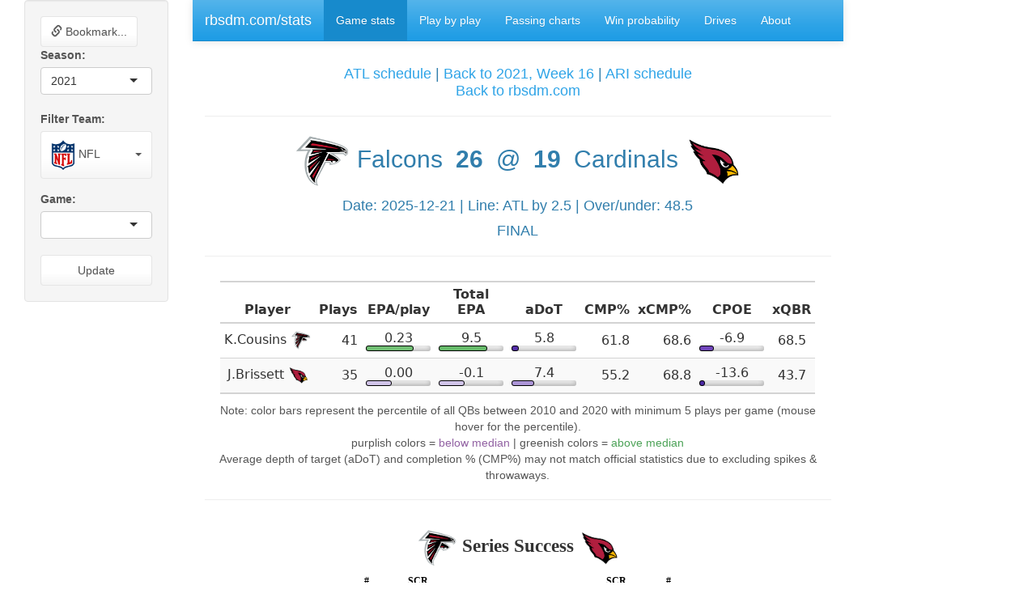

--- FILE ---
content_type: text/html; charset=UTF-8
request_url: https://rbsdm.com/stats/box_scores/?_inputs_&year=%222021%22&team=%22ALL%22&gameID=%222021_10_NO_TEN%22
body_size: 6806
content:
<!DOCTYPE html>
<html>
<head>
  <meta http-equiv="Content-Type" content="text/html; charset=utf-8"/>
  <script type="application/shiny-singletons">3891ac171834ed25f436995ba40a47edd74e5169,45534f2c59c7069db5da7f5118dc12c792e86de5</script>
  <script type="application/html-dependencies">jquery[3.5.1];shiny-css[1.6.0];shiny-javascript[1.6.0];selectize[0.12.4];shinyWidgets[0.6.0];bootstrap-select[1.13.18];font-awesome[5.13.0];htmlwidgets[1.6.2];plotly-binding[4.10.4];bootstrap[3.4.1]</script>
<script src="shared/jquery.min.js"></script>
<link href="shared/shiny.min.css" rel="stylesheet" />
<script src="shared/shiny.min.js"></script>
<link href="shared/selectize/css/selectize.bootstrap3.css" rel="stylesheet" />
<script src="shared/selectize/js/selectize.min.js"></script>
<script src="shared/selectize/accessibility/js/selectize-plugin-a11y.min.js"></script>
<link href="shinyWidgets/shinyWidgets.min.css" rel="stylesheet" />
<script src="shinyWidgets/shinyWidgets-bindings.min.js"></script>
<link href="shinyWidgets/bootstrap-select/css/bootstrap-select.min.css" rel="stylesheet" />
<script src="shinyWidgets/bootstrap-select/js/bootstrap-select.min.js"></script>
<link href="font-awesome-5.13.0/css/all.min.css" rel="stylesheet" />
<link href="font-awesome-5.13.0/css/v4-shims.min.css" rel="stylesheet" />
<script src="htmlwidgets-1.6.2/htmlwidgets.js"></script>
<script src="plotly-binding-4.10.4/plotly.js"></script>
<meta name="viewport" content="width=device-width, initial-scale=1" />
<link href="shared/bootstrap/css/bootstrap.min.css" rel="stylesheet" />
<link href="shared/bootstrap/accessibility/css/bootstrap-accessibility.min.css" rel="stylesheet" />
<script src="shared/bootstrap/js/bootstrap.min.js"></script>
<script src="shared/bootstrap/accessibility/js/bootstrap-accessibility.min.js"></script>  <link rel="stylesheet" type="text/css" href="shinythemes/css/cerulean.min.css"/>
  <title>rbsdm.com/stats</title>
  <link rel="stylesheet" href="shinycssloaders-assets/spinner.css"/>
  <script src="shinycssloaders-assets/spinner.js"></script>
  <link rel="stylesheet" href="shinycssloaders-assets/css-loaders.css"/>
  <style>#spinner-a71d79e95ea7f850f6df2a45b3795460 {   color: #414141; } #spinner-a71d79e95ea7f850f6df2a45b3795460 { font-size: 68px; }</style>
  <style>#spinner-88c786cfef94e061d4ea8eb939e35dc3 {   color: #414141; } #spinner-88c786cfef94e061d4ea8eb939e35dc3 { font-size: 68px; }</style>
  <style>#spinner-4a850455bfb416a26d7c916981279617 {   color: #414141; } #spinner-4a850455bfb416a26d7c916981279617 { font-size: 68px; }</style>
  <style>#spinner-cd05648106ee39db00a43368288e0927 {   color: #414141; } #spinner-cd05648106ee39db00a43368288e0927 { font-size: 68px; }</style>
  <style>#spinner-0cfa5e9d8158c7bfad942d4873e17b4e {   color: #414141; } #spinner-0cfa5e9d8158c7bfad942d4873e17b4e { font-size: 68px; }</style>
  <style>#spinner-d040ad41ab9515cbba0af7928b203510 {   color: #414141; } #spinner-d040ad41ab9515cbba0af7928b203510 { font-size: 68px; }</style>
  <style>#spinner-a06f916bc29588fdf99a574c633aeb15 {   color: #414141; } #spinner-a06f916bc29588fdf99a574c633aeb15 { font-size: 68px; }</style>
  <style>#spinner-be1873ed55bc37bbc1df1f0b1ce169cd {   color: #414141; } #spinner-be1873ed55bc37bbc1df1f0b1ce169cd { font-size: 68px; }</style>
  <style>#spinner-212016c455b86bd7b05e56de7d9a32b8 {   color: #414141; } #spinner-212016c455b86bd7b05e56de7d9a32b8 { font-size: 68px; }</style>
<script src="__assets__/sockjs-0.3.4.min.js"></script>
<script src="__assets__/shiny-server-client.min.js"></script>
<script>preShinyInit({reconnect:true,disableProtocols:[]});</script>
<link rel="stylesheet" type="text/css" href="__assets__/shiny-server.css"/>

</head>
<body>
  <div class="container-fluid">
    <div class="col-sm-2">
      <form class="well" role="complementary">
        <button id="._bookmark_" type="button" class="btn btn-default action-button" title="Bookmark this application&#39;s state and get a URL for sharing.">
          <i class="glyphicon glyphicon-link" role="presentation" aria-label="link icon"></i>
          Bookmark...
        </button>
        <div class="form-group shiny-input-container">
          <label class="control-label" id="year-label" for="year">Season:</label>
          <div>
            <select id="year"><option value="2025">2025</option>
<option value="2024">2024</option>
<option value="2023">2023</option>
<option value="2022">2022</option>
<option value="2021" selected>2021</option>
<option value="2020">2020</option>
<option value="2019">2019</option>
<option value="2018">2018</option>
<option value="2017">2017</option>
<option value="2016">2016</option>
<option value="2015">2015</option>
<option value="2014">2014</option>
<option value="2013">2013</option>
<option value="2012">2012</option>
<option value="2011">2011</option>
<option value="2010">2010</option>
<option value="2009">2009</option>
<option value="2008">2008</option>
<option value="2007">2007</option>
<option value="2006">2006</option>
<option value="2005">2005</option>
<option value="2004">2004</option>
<option value="2003">2003</option>
<option value="2002">2002</option>
<option value="2001">2001</option></select>
            <script type="application/json" data-for="year" data-nonempty="">{"plugins":["selectize-plugin-a11y"]}</script>
          </div>
        </div>
        <div class="form-group shiny-input-container">
          <label class="control-label" for="team">Filter Team:</label>
          <select id="team" class="selectpicker form-control">
            <option value="SF" data-content="&lt;img src=&#39;https://a.espncdn.com/i/teamlogos/nfl/500/sf.png&#39; width=&#39;30px&#39;&gt; 49ers">SF</option>
            <option value="CHI" data-content="&lt;img src=&#39;https://a.espncdn.com/i/teamlogos/nfl/500/chi.png&#39; width=&#39;30px&#39;&gt; Bears">CHI</option>
            <option value="CIN" data-content="&lt;img src=&#39;https://a.espncdn.com/i/teamlogos/nfl/500/cin.png&#39; width=&#39;30px&#39;&gt; Bengals">CIN</option>
            <option value="BUF" data-content="&lt;img src=&#39;https://a.espncdn.com/i/teamlogos/nfl/500/buf.png&#39; width=&#39;30px&#39;&gt; Bills">BUF</option>
            <option value="DEN" data-content="&lt;img src=&#39;https://a.espncdn.com/i/teamlogos/nfl/500/den.png&#39; width=&#39;30px&#39;&gt; Broncos">DEN</option>
            <option value="CLE" data-content="&lt;img src=&#39;https://a.espncdn.com/i/teamlogos/nfl/500/cle.png&#39; width=&#39;30px&#39;&gt; Browns">CLE</option>
            <option value="TB" data-content="&lt;img src=&#39;https://a.espncdn.com/i/teamlogos/nfl/500/tb.png&#39; width=&#39;30px&#39;&gt; Buccaneers">TB</option>
            <option value="ARI" data-content="&lt;img src=&#39;https://a.espncdn.com/i/teamlogos/nfl/500/ari.png&#39; width=&#39;30px&#39;&gt; Cardinals">ARI</option>
            <option value="LAC" data-content="&lt;img src=&#39;https://a.espncdn.com/i/teamlogos/nfl/500/lac.png&#39; width=&#39;30px&#39;&gt; Chargers">LAC</option>
            <option value="KC" data-content="&lt;img src=&#39;https://a.espncdn.com/i/teamlogos/nfl/500/kc.png&#39; width=&#39;30px&#39;&gt; Chiefs">KC</option>
            <option value="IND" data-content="&lt;img src=&#39;https://a.espncdn.com/i/teamlogos/nfl/500/ind.png&#39; width=&#39;30px&#39;&gt; Colts">IND</option>
            <option value="WAS" data-content="&lt;img src=&#39;https://a.espncdn.com/i/teamlogos/nfl/500/wsh.png&#39; width=&#39;30px&#39;&gt; Commanders">WAS</option>
            <option value="DAL" data-content="&lt;img src=&#39;https://a.espncdn.com/i/teamlogos/nfl/500/dal.png&#39; width=&#39;30px&#39;&gt; Cowboys">DAL</option>
            <option value="MIA" data-content="&lt;img src=&#39;https://a.espncdn.com/i/teamlogos/nfl/500/mia.png&#39; width=&#39;30px&#39;&gt; Dolphins">MIA</option>
            <option value="PHI" data-content="&lt;img src=&#39;https://a.espncdn.com/i/teamlogos/nfl/500/phi.png&#39; width=&#39;30px&#39;&gt; Eagles">PHI</option>
            <option value="ATL" data-content="&lt;img src=&#39;https://a.espncdn.com/i/teamlogos/nfl/500/atl.png&#39; width=&#39;30px&#39;&gt; Falcons">ATL</option>
            <option value="NYG" data-content="&lt;img src=&#39;https://a.espncdn.com/i/teamlogos/nfl/500/nyg.png&#39; width=&#39;30px&#39;&gt; Giants">NYG</option>
            <option value="JAX" data-content="&lt;img src=&#39;https://a.espncdn.com/i/teamlogos/nfl/500/jax.png&#39; width=&#39;30px&#39;&gt; Jaguars">JAX</option>
            <option value="NYJ" data-content="&lt;img src=&#39;https://a.espncdn.com/i/teamlogos/nfl/500/nyj.png&#39; width=&#39;30px&#39;&gt; Jets">NYJ</option>
            <option value="DET" data-content="&lt;img src=&#39;https://a.espncdn.com/i/teamlogos/nfl/500/det.png&#39; width=&#39;30px&#39;&gt; Lions">DET</option>
            <option value="ALL" data-content="&lt;img src=&#39;https://raw.githubusercontent.com/nflverse/nflverse-pbp/master/NFL.png&#39; width=&#39;30px&#39;&gt; NFL" selected="selected">ALL</option>
            <option value="GB" data-content="&lt;img src=&#39;https://a.espncdn.com/i/teamlogos/nfl/500/gb.png&#39; width=&#39;30px&#39;&gt; Packers">GB</option>
            <option value="CAR" data-content="&lt;img src=&#39;https://a.espncdn.com/i/teamlogos/nfl/500-dark/car.png&#39; width=&#39;30px&#39;&gt; Panthers">CAR</option>
            <option value="NE" data-content="&lt;img src=&#39;https://a.espncdn.com/i/teamlogos/nfl/500/ne.png&#39; width=&#39;30px&#39;&gt; Patriots">NE</option>
            <option value="LV" data-content="&lt;img src=&#39;https://a.espncdn.com/i/teamlogos/nfl/500/lv.png&#39; width=&#39;30px&#39;&gt; Raiders">LV</option>
            <option value="LA" data-content="&lt;img src=&#39;https://a.espncdn.com/i/teamlogos/nfl/500/lar.png&#39; width=&#39;30px&#39;&gt; Rams">LA</option>
            <option value="BAL" data-content="&lt;img src=&#39;https://a.espncdn.com/i/teamlogos/nfl/500/bal.png&#39; width=&#39;30px&#39;&gt; Ravens">BAL</option>
            <option value="NO" data-content="&lt;img src=&#39;https://a.espncdn.com/i/teamlogos/nfl/500/no.png&#39; width=&#39;30px&#39;&gt; Saints">NO</option>
            <option value="SEA" data-content="&lt;img src=&#39;https://a.espncdn.com/i/teamlogos/nfl/500/sea.png&#39; width=&#39;30px&#39;&gt; Seahawks">SEA</option>
            <option value="PIT" data-content="&lt;img src=&#39;https://a.espncdn.com/i/teamlogos/nfl/500/pit.png&#39; width=&#39;30px&#39;&gt; Steelers">PIT</option>
            <option value="HOU" data-content="&lt;img src=&#39;https://a.espncdn.com/i/teamlogos/nfl/500/hou.png&#39; width=&#39;30px&#39;&gt; Texans">HOU</option>
            <option value="TEN" data-content="&lt;img src=&#39;https://a.espncdn.com/i/teamlogos/nfl/500/ten.png&#39; width=&#39;30px&#39;&gt; Titans">TEN</option>
            <option value="MIN" data-content="&lt;img src=&#39;https://a.espncdn.com/i/teamlogos/nfl/500/min.png&#39; width=&#39;30px&#39;&gt; Vikings">MIN</option>
          </select>
        </div>
        <div class="form-group shiny-input-container">
          <label class="control-label" id="gameID-label" for="gameID">Game:</label>
          <div>
            <select id="gameID"><option value="2025_16_ATL_ARI">2025_16_ATL_ARI</option>
<option value="2025_02_CAR_ARI">2025_02_CAR_ARI</option>
<option value="2025_07_GB_ARI">2025_07_GB_ARI</option>
<option value="2025_12_JAX_ARI">2025_12_JAX_ARI</option>
<option value="2025_14_LA_ARI">2025_14_LA_ARI</option>
<option value="2025_04_SEA_ARI">2025_04_SEA_ARI</option>
<option value="2025_11_SF_ARI">2025_11_SF_ARI</option>
<option value="2025_05_TEN_ARI">2025_05_TEN_ARI</option>
<option value="2025_06_BUF_ATL">2025_06_BUF_ATL</option>
<option value="2025_11_CAR_ATL">2025_11_CAR_ATL</option>
<option value="2025_17_LA_ATL">2025_17_LA_ATL</option>
<option value="2025_08_MIA_ATL">2025_08_MIA_ATL</option>
<option value="2025_18_NO_ATL">2025_18_NO_ATL</option>
<option value="2025_14_SEA_ATL">2025_14_SEA_ATL</option>
<option value="2025_01_TB_ATL">2025_01_TB_ATL</option>
<option value="2025_04_WAS_ATL">2025_04_WAS_ATL</option>
<option value="2025_08_CHI_BAL">2025_08_CHI_BAL</option>
<option value="2025_13_CIN_BAL">2025_13_CIN_BAL</option>
<option value="2025_02_CLE_BAL">2025_02_CLE_BAL</option>
<option value="2025_03_DET_BAL">2025_03_DET_BAL</option>
<option value="2025_05_HOU_BAL">2025_05_HOU_BAL</option>
<option value="2025_06_LA_BAL">2025_06_LA_BAL</option>
<option value="2025_16_NE_BAL">2025_16_NE_BAL</option>
<option value="2025_12_NYJ_BAL">2025_12_NYJ_BAL</option>
<option value="2025_14_PIT_BAL">2025_14_PIT_BAL</option>
<option value="2025_01_BAL_BUF">2025_01_BAL_BUF</option>
<option value="2025_14_CIN_BUF">2025_14_CIN_BUF</option>
<option value="2025_09_KC_BUF">2025_09_KC_BUF</option>
<option value="2025_03_MIA_BUF">2025_03_MIA_BUF</option>
<option value="2025_05_NE_BUF">2025_05_NE_BUF</option>
<option value="2025_04_NO_BUF">2025_04_NO_BUF</option>
<option value="2025_18_NYJ_BUF">2025_18_NYJ_BUF</option>
<option value="2025_17_PHI_BUF">2025_17_PHI_BUF</option>
<option value="2025_11_TB_BUF">2025_11_TB_BUF</option>
<option value="2025_03_ATL_CAR">2025_03_ATL_CAR</option>
<option value="2025_08_BUF_CAR">2025_08_BUF_CAR</option>
<option value="2025_06_DAL_CAR">2025_06_DAL_CAR</option>
<option value="2025_13_LA_CAR">2025_13_LA_CAR</option>
<option value="2025_19_LA_CAR">2025_19_LA_CAR</option>
<option value="2025_05_MIA_CAR">2025_05_MIA_CAR</option>
<option value="2025_10_NO_CAR">2025_10_NO_CAR</option>
<option value="2025_17_SEA_CAR">2025_17_SEA_CAR</option>
<option value="2025_16_TB_CAR">2025_16_TB_CAR</option>
<option value="2025_15_CLE_CHI">2025_15_CLE_CHI</option>
<option value="2025_03_DAL_CHI">2025_03_DAL_CHI</option>
<option value="2025_18_DET_CHI">2025_18_DET_CHI</option>
<option value="2025_16_GB_CHI">2025_16_GB_CHI</option>
<option value="2025_19_GB_CHI">2025_19_GB_CHI</option>
<option value="2025_20_LA_CHI">2025_20_LA_CHI</option>
<option value="2025_01_MIN_CHI">2025_01_MIN_CHI</option>
<option value="2025_07_NO_CHI">2025_07_NO_CHI</option>
<option value="2025_10_NYG_CHI">2025_10_NYG_CHI</option>
<option value="2025_12_PIT_CHI">2025_12_PIT_CHI</option>
<option value="2025_17_ARI_CIN">2025_17_ARI_CIN</option>
<option value="2025_15_BAL_CIN">2025_15_BAL_CIN</option>
<option value="2025_09_CHI_CIN">2025_09_CHI_CIN</option>
<option value="2025_18_CLE_CIN">2025_18_CLE_CIN</option>
<option value="2025_05_DET_CIN">2025_05_DET_CIN</option>
<option value="2025_02_JAX_CIN">2025_02_JAX_CIN</option>
<option value="2025_12_NE_CIN">2025_12_NE_CIN</option>
<option value="2025_08_NYJ_CIN">2025_08_NYJ_CIN</option>
<option value="2025_07_PIT_CIN">2025_07_PIT_CIN</option>
<option value="2025_11_BAL_CLE">2025_11_BAL_CLE</option>
<option value="2025_16_BUF_CLE">2025_16_BUF_CLE</option>
<option value="2025_01_CIN_CLE">2025_01_CIN_CLE</option>
<option value="2025_03_GB_CLE">2025_03_GB_CLE</option>
<option value="2025_07_MIA_CLE">2025_07_MIA_CLE</option>
<option value="2025_05_MIN_CLE">2025_05_MIN_CLE</option>
<option value="2025_17_PIT_CLE">2025_17_PIT_CLE</option>
<option value="2025_13_SF_CLE">2025_13_SF_CLE</option>
<option value="2025_14_TEN_CLE">2025_14_TEN_CLE</option>
<option value="2025_09_ARI_DAL">2025_09_ARI_DAL</option>
<option value="2025_04_GB_DAL">2025_04_GB_DAL</option>
<option value="2025_13_KC_DAL">2025_13_KC_DAL</option>
<option value="2025_16_LAC_DAL">2025_16_LAC_DAL</option>
<option value="2025_15_MIN_DAL">2025_15_MIN_DAL</option>
<option value="2025_02_NYG_DAL">2025_02_NYG_DAL</option>
<option value="2025_12_PHI_DAL">2025_12_PHI_DAL</option>
<option value="2025_07_WAS_DAL">2025_07_WAS_DAL</option>
<option value="2025_20_BUF_DEN">2025_20_BUF_DEN</option>
<option value="2025_04_CIN_DEN">2025_04_CIN_DEN</option>
<option value="2025_08_DAL_DEN">2025_08_DAL_DEN</option>
<option value="2025_15_GB_DEN">2025_15_GB_DEN</option>
<option value="2025_16_JAX_DEN">2025_16_JAX_DEN</option>
<option value="2025_11_KC_DEN">2025_11_KC_DEN</option>
<option value="2025_18_LAC_DEN">2025_18_LAC_DEN</option>
<option value="2025_10_LV_DEN">2025_10_LV_DEN</option>
<option value="2025_21_NE_DEN">2025_21_NE_DEN</option>
<option value="2025_07_NYG_DEN">2025_07_NYG_DEN</option>
<option value="2025_01_TEN_DEN">2025_01_TEN_DEN</option>
<option value="2025_02_CHI_DET">2025_02_CHI_DET</option>
<option value="2025_04_CLE_DET">2025_04_CLE_DET</option>
<option value="2025_14_DAL_DET">2025_14_DAL_DET</option>
<option value="2025_13_GB_DET">2025_13_GB_DET</option>
<option value="2025_09_MIN_DET">2025_09_MIN_DET</option>
<option value="2025_12_NYG_DET">2025_12_NYG_DET</option>
<option value="2025_16_PIT_DET">2025_16_PIT_DET</option>
<option value="2025_07_TB_DET">2025_07_TB_DET</option>
<option value="2025_17_BAL_GB">2025_17_BAL_GB</option>
<option value="2025_09_CAR_GB">2025_09_CAR_GB</option>
<option value="2025_14_CHI_GB">2025_14_CHI_GB</option>
<option value="2025_06_CIN_GB">2025_06_CIN_GB</option>
<option value="2025_01_DET_GB">2025_01_DET_GB</option>
<option value="2025_12_MIN_GB">2025_12_MIN_GB</option>
<option value="2025_10_PHI_GB">2025_10_PHI_GB</option>
<option value="2025_02_WAS_GB">2025_02_WAS_GB</option>
<option value="2025_15_ARI_HOU">2025_15_ARI_HOU</option>
<option value="2025_12_BUF_HOU">2025_12_BUF_HOU</option>
<option value="2025_09_DEN_HOU">2025_09_DEN_HOU</option>
<option value="2025_18_IND_HOU">2025_18_IND_HOU</option>
<option value="2025_10_JAX_HOU">2025_10_JAX_HOU</option>
<option value="2025_16_LV_HOU">2025_16_LV_HOU</option>
<option value="2025_08_SF_HOU">2025_08_SF_HOU</option>
<option value="2025_02_TB_HOU">2025_02_TB_HOU</option>
<option value="2025_04_TEN_HOU">2025_04_TEN_HOU</option>
<option value="2025_06_ARI_IND">2025_06_ARI_IND</option>
<option value="2025_10_ATL_IND">2025_10_ATL_IND</option>
<option value="2025_02_DEN_IND">2025_02_DEN_IND</option>
<option value="2025_13_HOU_IND">2025_13_HOU_IND</option>
<option value="2025_17_JAX_IND">2025_17_JAX_IND</option>
<option value="2025_05_LV_IND">2025_05_LV_IND</option>
<option value="2025_01_MIA_IND">2025_01_MIA_IND</option>
<option value="2025_16_SF_IND">2025_16_SF_IND</option>
<option value="2025_08_TEN_IND">2025_08_TEN_IND</option>
<option value="2025_19_BUF_JAX">2025_19_BUF_JAX</option>
<option value="2025_01_CAR_JAX">2025_01_CAR_JAX</option>
<option value="2025_03_HOU_JAX">2025_03_HOU_JAX</option>
<option value="2025_14_IND_JAX">2025_14_IND_JAX</option>
<option value="2025_05_KC_JAX">2025_05_KC_JAX</option>
<option value="2025_07_LA_JAX">2025_07_LA_JAX</option>
<option value="2025_11_LAC_JAX">2025_11_LAC_JAX</option>
<option value="2025_15_NYJ_JAX">2025_15_NYJ_JAX</option>
<option value="2025_06_SEA_JAX">2025_06_SEA_JAX</option>
<option value="2025_18_TEN_JAX">2025_18_TEN_JAX</option>
<option value="2025_04_BAL_KC">2025_04_BAL_KC</option>
<option value="2025_17_DEN_KC">2025_17_DEN_KC</option>
<option value="2025_06_DET_KC">2025_06_DET_KC</option>
<option value="2025_14_HOU_KC">2025_14_HOU_KC</option>
<option value="2025_12_IND_KC">2025_12_IND_KC</option>
<option value="2025_15_LAC_KC">2025_15_LAC_KC</option>
<option value="2025_07_LV_KC">2025_07_LV_KC</option>
<option value="2025_02_PHI_KC">2025_02_PHI_KC</option>
<option value="2025_08_WAS_KC">2025_08_WAS_KC</option>
<option value="2025_18_ARI_LA">2025_18_ARI_LA</option>
<option value="2025_15_DET_LA">2025_15_DET_LA</option>
<option value="2025_01_HOU_LA">2025_01_HOU_LA</option>
<option value="2025_04_IND_LA">2025_04_IND_LA</option>
<option value="2025_09_NO_LA">2025_09_NO_LA</option>
<option value="2025_11_SEA_LA">2025_11_SEA_LA</option>
<option value="2025_05_SF_LA">2025_05_SF_LA</option>
<option value="2025_12_TB_LA">2025_12_TB_LA</option>
<option value="2025_03_DEN_LAC">2025_03_DEN_LAC</option>
<option value="2025_17_HOU_LAC">2025_17_HOU_LAC</option>
<option value="2025_07_IND_LAC">2025_07_IND_LAC</option>
<option value="2025_01_KC_LAC">2025_01_KC_LAC</option>
<option value="2025_13_LV_LAC">2025_13_LV_LAC</option>
<option value="2025_08_MIN_LAC">2025_08_MIN_LAC</option>
<option value="2025_14_PHI_LAC">2025_14_PHI_LAC</option>
<option value="2025_10_PIT_LAC">2025_10_PIT_LAC</option>
<option value="2025_05_WAS_LAC">2025_05_WAS_LAC</option>
<option value="2025_04_CHI_LV">2025_04_CHI_LV</option>
<option value="2025_12_CLE_LV">2025_12_CLE_LV</option>
<option value="2025_11_DAL_LV">2025_11_DAL_LV</option>
<option value="2025_14_DEN_LV">2025_14_DEN_LV</option>
<option value="2025_09_JAX_LV">2025_09_JAX_LV</option>
<option value="2025_18_KC_LV">2025_18_KC_LV</option>
<option value="2025_02_LAC_LV">2025_02_LAC_LV</option>
<option value="2025_17_NYG_LV">2025_17_NYG_LV</option>
<option value="2025_06_TEN_LV">2025_06_TEN_LV</option>
<option value="2025_09_BAL_MIA">2025_09_BAL_MIA</option>
<option value="2025_10_BUF_MIA">2025_10_BUF_MIA</option>
<option value="2025_16_CIN_MIA">2025_16_CIN_MIA</option>
<option value="2025_06_LAC_MIA">2025_06_LAC_MIA</option>
<option value="2025_02_NE_MIA">2025_02_NE_MIA</option>
<option value="2025_13_NO_MIA">2025_13_NO_MIA</option>
<option value="2025_04_NYJ_MIA">2025_04_NYJ_MIA</option>
<option value="2025_17_TB_MIA">2025_17_TB_MIA</option>
<option value="2025_11_WAS_MIA">2025_11_WAS_MIA</option>
<option value="2025_02_ATL_MIN">2025_02_ATL_MIN</option>
<option value="2025_10_BAL_MIN">2025_10_BAL_MIN</option>
<option value="2025_11_CHI_MIN">2025_11_CHI_MIN</option>
<option value="2025_03_CIN_MIN">2025_03_CIN_MIN</option>
<option value="2025_17_DET_MIN">2025_17_DET_MIN</option>
<option value="2025_18_GB_MIN">2025_18_GB_MIN</option>
<option value="2025_07_PHI_MIN">2025_07_PHI_MIN</option>
<option value="2025_14_WAS_MIN">2025_14_WAS_MIN</option>
<option value="2025_09_ATL_NE">2025_09_ATL_NE</option>
<option value="2025_15_BUF_NE">2025_15_BUF_NE</option>
<option value="2025_04_CAR_NE">2025_04_CAR_NE</option>
<option value="2025_08_CLE_NE">2025_08_CLE_NE</option>
<option value="2025_20_HOU_NE">2025_20_HOU_NE</option>
<option value="2025_19_LAC_NE">2025_19_LAC_NE</option>
<option value="2025_01_LV_NE">2025_01_LV_NE</option>
<option value="2025_18_MIA_NE">2025_18_MIA_NE</option>
<option value="2025_13_NYG_NE">2025_13_NYG_NE</option>
<option value="2025_11_NYJ_NE">2025_11_NYJ_NE</option>
<option value="2025_03_PIT_NE">2025_03_PIT_NE</option>
<option value="2025_01_ARI_NO">2025_01_ARI_NO</option>
<option value="2025_12_ATL_NO">2025_12_ATL_NO</option>
<option value="2025_15_CAR_NO">2025_15_CAR_NO</option>
<option value="2025_06_NE_NO">2025_06_NE_NO</option>
<option value="2025_05_NYG_NO">2025_05_NYG_NO</option>
<option value="2025_16_NYJ_NO">2025_16_NYJ_NO</option>
<option value="2025_02_SF_NO">2025_02_SF_NO</option>
<option value="2025_08_TB_NO">2025_08_TB_NO</option>
<option value="2025_18_DAL_NYG">2025_18_DAL_NYG</option>
<option value="2025_11_GB_NYG">2025_11_GB_NYG</option>
<option value="2025_03_KC_NYG">2025_03_KC_NYG</option>
<option value="2025_04_LAC_NYG">2025_04_LAC_NYG</option>
<option value="2025_16_MIN_NYG">2025_16_MIN_NYG</option>
<option value="2025_06_PHI_NYG">2025_06_PHI_NYG</option>
<option value="2025_09_SF_NYG">2025_09_SF_NYG</option>
<option value="2025_15_WAS_NYG">2025_15_WAS_NYG</option>
<option value="2025_13_ATL_NYJ">2025_13_ATL_NYJ</option>
<option value="2025_02_BUF_NYJ">2025_02_BUF_NYJ</option>
<option value="2025_07_CAR_NYJ">2025_07_CAR_NYJ</option>
<option value="2025_10_CLE_NYJ">2025_10_CLE_NYJ</option>
<option value="2025_05_DAL_NYJ">2025_05_DAL_NYJ</option>
<option value="2025_06_DEN_NYJ">2025_06_DEN_NYJ</option>
<option value="2025_14_MIA_NYJ">2025_14_MIA_NYJ</option>
<option value="2025_17_NE_NYJ">2025_17_NE_NYJ</option>
<option value="2025_01_PIT_NYJ">2025_01_PIT_NYJ</option>
<option value="2025_13_CHI_PHI">2025_13_CHI_PHI</option>
<option value="2025_01_DAL_PHI">2025_01_DAL_PHI</option>
<option value="2025_05_DEN_PHI">2025_05_DEN_PHI</option>
<option value="2025_11_DET_PHI">2025_11_DET_PHI</option>
<option value="2025_03_LA_PHI">2025_03_LA_PHI</option>
<option value="2025_15_LV_PHI">2025_15_LV_PHI</option>
<option value="2025_08_NYG_PHI">2025_08_NYG_PHI</option>
<option value="2025_19_SF_PHI">2025_19_SF_PHI</option>
<option value="2025_18_WAS_PHI">2025_18_WAS_PHI</option>
<option value="2025_18_BAL_PIT">2025_18_BAL_PIT</option>
<option value="2025_13_BUF_PIT">2025_13_BUF_PIT</option>
<option value="2025_11_CIN_PIT">2025_11_CIN_PIT</option>
<option value="2025_06_CLE_PIT">2025_06_CLE_PIT</option>
<option value="2025_08_GB_PIT">2025_08_GB_PIT</option>
<option value="2025_19_HOU_PIT">2025_19_HOU_PIT</option>
<option value="2025_09_IND_PIT">2025_09_IND_PIT</option>
<option value="2025_15_MIA_PIT">2025_15_MIA_PIT</option>
<option value="2025_04_MIN_PIT">2025_04_MIN_PIT</option>
<option value="2025_02_SEA_PIT">2025_02_SEA_PIT</option>
<option value="2025_10_ARI_SEA">2025_10_ARI_SEA</option>
<option value="2025_07_HOU_SEA">2025_07_HOU_SEA</option>
<option value="2025_15_IND_SEA">2025_15_IND_SEA</option>
<option value="2025_16_LA_SEA">2025_16_LA_SEA</option>
<option value="2025_21_LA_SEA">2025_21_LA_SEA</option>
<option value="2025_13_MIN_SEA">2025_13_MIN_SEA</option>
<option value="2025_03_NO_SEA">2025_03_NO_SEA</option>
<option value="2025_01_SF_SEA">2025_01_SF_SEA</option>
<option value="2025_20_SF_SEA">2025_20_SF_SEA</option>
<option value="2025_05_TB_SEA">2025_05_TB_SEA</option>
<option value="2025_03_ARI_SF">2025_03_ARI_SF</option>
<option value="2025_07_ATL_SF">2025_07_ATL_SF</option>
<option value="2025_12_CAR_SF">2025_12_CAR_SF</option>
<option value="2025_17_CHI_SF">2025_17_CHI_SF</option>
<option value="2025_04_JAX_SF">2025_04_JAX_SF</option>
<option value="2025_10_LA_SF">2025_10_LA_SF</option>
<option value="2025_18_SEA_SF">2025_18_SEA_SF</option>
<option value="2025_15_TEN_SF">2025_15_TEN_SF</option>
<option value="2025_13_ARI_TB">2025_13_ARI_TB</option>
<option value="2025_15_ATL_TB">2025_15_ATL_TB</option>
<option value="2025_18_CAR_TB">2025_18_CAR_TB</option>
<option value="2025_10_NE_TB">2025_10_NE_TB</option>
<option value="2025_14_NO_TB">2025_14_NO_TB</option>
<option value="2025_03_NYJ_TB">2025_03_NYJ_TB</option>
<option value="2025_04_PHI_TB">2025_04_PHI_TB</option>
<option value="2025_06_SF_TB">2025_06_SF_TB</option>
<option value="2025_11_HOU_TEN">2025_11_HOU_TEN</option>
<option value="2025_03_IND_TEN">2025_03_IND_TEN</option>
<option value="2025_13_JAX_TEN">2025_13_JAX_TEN</option>
<option value="2025_16_KC_TEN">2025_16_KC_TEN</option>
<option value="2025_02_LA_TEN">2025_02_LA_TEN</option>
<option value="2025_09_LAC_TEN">2025_09_LAC_TEN</option>
<option value="2025_07_NE_TEN">2025_07_NE_TEN</option>
<option value="2025_17_NO_TEN">2025_17_NO_TEN</option>
<option value="2025_12_SEA_TEN">2025_12_SEA_TEN</option>
<option value="2025_06_CHI_WAS">2025_06_CHI_WAS</option>
<option value="2025_17_DAL_WAS">2025_17_DAL_WAS</option>
<option value="2025_13_DEN_WAS">2025_13_DEN_WAS</option>
<option value="2025_10_DET_WAS">2025_10_DET_WAS</option>
<option value="2025_03_LV_WAS">2025_03_LV_WAS</option>
<option value="2025_01_NYG_WAS">2025_01_NYG_WAS</option>
<option value="2025_16_PHI_WAS">2025_16_PHI_WAS</option>
<option value="2025_09_SEA_WAS">2025_09_SEA_WAS</option></select>
            <script type="application/json" data-for="gameID" data-nonempty="">{"plugins":["selectize-plugin-a11y"]}</script>
          </div>
        </div>
        <button id="update" style="width:100%;" type="button" class="btn btn-default action-button">Update</button>
      </form>
    </div>
    <div class="col-sm-8" role="main">
      <nav class="navbar navbar-default navbar-static-top" role="navigation">
        <div class="container-fluid">
          <div class="navbar-header">
            <span class="navbar-brand"><a href="https://rbsdm.com/stats/"><p style="color:White;">rbsdm.com/stats</p></a></span>
          </div>
          <ul class="nav navbar-nav" data-tabsetid="1107">
            <li class="active">
              <a href="#tab-1107-1" data-toggle="tab" data-value="Game stats">Game stats</a>
            </li>
            <li>
              <a href="#tab-1107-2" data-toggle="tab" data-value="Play by play">Play by play</a>
            </li>
            <li>
              <a href="#tab-1107-3" data-toggle="tab" data-value="Passing charts">Passing charts</a>
            </li>
            <li>
              <a href="#tab-1107-4" data-toggle="tab" data-value="Win probability">Win probability</a>
            </li>
            <li>
              <a href="#tab-1107-5" data-toggle="tab" data-value="Drives">Drives</a>
            </li>
            <li>
              <a href="#tab-1107-6" data-toggle="tab" data-value="About">About</a>
            </li>
          </ul>
        </div>
      </nav>
      <div class="container-fluid">
        <div class="tab-content" data-tabsetid="1107">
          <div class="tab-pane active" data-value="Game stats" id="tab-1107-1">
            <h4 align="center">
              <div id="selected_var" class="shiny-html-output"></div>
            </h4>
            <hr/>
            <h2 align="center">
              <div id="title" class="shiny-html-output"></div>
            </h2>
            <h4 align="center">
              <div id="title3" class="shiny-text-output"></div>
            </h4>
            <h4 align="center">
              <div id="game_state" class="shiny-text-output"></div>
            </h4>
            <hr/>
            <div class="row">
              <div class="col-sm-12" align="center">
                <div id="qbs" class="shiny-html-output"></div>
              </div>
            </div>
            <p align="center">
              Note: color bars represent the percentile of all QBs between 2010 and 2020 with minimum 5 plays per game (mouse hover for the percentile).
              <br/>
              purplish colors = 
              <span style="color:#9262A3">below median</span>
               | 
              greenish colors = 
              <span style="color:#4DA358">above median</span>
              <br/>
              Average depth of target (aDoT) and completion % (CMP%) may not match official statistics due to excluding spikes &amp; throwaways.
            </p>
            <hr/>
            <div class="row">
              <div class="col-sm-12" align="center">
                <div id="series" class="shiny-html-output"></div>
              </div>
            </div>
            <br/>
            <div class="row">
              <div class="col-sm-6" align="center">
                <div id="away_picture" class="shiny-html-output"></div>
                <br/>
                <div class="shiny-spinner-output-container shiny-spinner-hideui ">
                  <div class="load-container shiny-spinner-hidden load6">
                    <div id="spinner-a71d79e95ea7f850f6df2a45b3795460" class="loader">Loading...</div>
                  </div>
                  <div style="height:400px" class="shiny-spinner-placeholder"></div>
                  <div id="team_away" class="shiny-html-output"></div>
                </div>
              </div>
              <div class="col-sm-6" align="center">
                <div id="home_picture" class="shiny-html-output"></div>
                <br/>
                <div class="shiny-spinner-output-container shiny-spinner-hideui ">
                  <div class="load-container shiny-spinner-hidden load6">
                    <div id="spinner-88c786cfef94e061d4ea8eb939e35dc3" class="loader">Loading...</div>
                  </div>
                  <div style="height:400px" class="shiny-spinner-placeholder"></div>
                  <div id="team_home" class="shiny-html-output"></div>
                </div>
              </div>
            </div>
            <div class="row">
              <div class="col-sm-6" align="center">
                <h3>
                  <div id="away" class="shiny-text-output"></div>
                </h3>
                <div id="player_away" class="shiny-html-output"></div>
              </div>
              <div class="col-sm-6" align="center">
                <h3>
                  <div id="home" class="shiny-text-output"></div>
                </h3>
                <div id="player_home" class="shiny-html-output"></div>
              </div>
            </div>
            <p align="center">Note: SR = success rate (percent of plays with positive EPA), 1st% = percent of plays that earned first downs.</p>
          </div>
          <div class="tab-pane" data-value="Play by play" id="tab-1107-2">
            <div class="row">
              <div class="col-sm-12" align="center">
                <h2>Drive report</h2>
                <div class="shiny-spinner-output-container shiny-spinner-hideui ">
                  <div class="load-container shiny-spinner-hidden load6">
                    <div id="spinner-4a850455bfb416a26d7c916981279617" class="loader">Loading...</div>
                  </div>
                  <div style="height:400px" class="shiny-spinner-placeholder"></div>
                  <div id="drives_table" class="shiny-html-output"></div>
                </div>
              </div>
            </div>
            <p align="center">Note: Yardline and home WP denote yard line (distance from opponent end zone) and home win probability at start of drive.</p>
            <br/>
            <hr/>
            <div class="row">
              <div class="col-sm-12" align="center">
                <h2>Biggest plays: by Expected Points Added</h2>
                <div id="view4" class="shiny-html-output"></div>
              </div>
            </div>
            <br/>
            <hr/>
            <div class="row">
              <div class="col-sm-12" align="center">
                <h2>Biggest plays: by Win Probability Added</h2>
                <div id="view4b" class="shiny-html-output"></div>
              </div>
            </div>
            <br/>
            <hr/>
            <div class="row">
              <div class="col-sm-12" align="center">
                <h2>Play-by-play</h2>
                <a id="downloadData" class="btn btn-default shiny-download-link " href="" target="_blank" download>
                  <i class="fa fa-download" role="presentation" aria-label="download icon"></i>
                  Download
                </a>
                <div id="view6" class="shiny-html-output"></div>
              </div>
            </div>
            <br/>
          </div>
          <div class="tab-pane" data-value="Passing charts" id="tab-1107-3">
            <div class="row">
              <div class="col-sm-6" align="right">
                <div id="away_picture2" class="shiny-html-output"></div>
                <div class="shiny-spinner-output-container shiny-spinner-hideui ">
                  <div class="load-container shiny-spinner-hidden load6">
                    <div id="spinner-cd05648106ee39db00a43368288e0927" class="loader">Loading...</div>
                  </div>
                  <div class="plotly html-widget html-widget-output shiny-report-size shiny-report-theme html-fill-item-overflow-hidden html-fill-item" id="passing_a" style="width:400px;height:500.028126757922px;"></div>
                </div>
              </div>
              <div class="col-sm-6" align="left">
                <div id="home_picture2" class="shiny-html-output"></div>
                <div class="shiny-spinner-output-container shiny-spinner-hideui ">
                  <div class="load-container shiny-spinner-hidden load6">
                    <div id="spinner-0cfa5e9d8158c7bfad942d4873e17b4e" class="loader">Loading...</div>
                  </div>
                  <div class="plotly html-widget html-widget-output shiny-report-size shiny-report-theme html-fill-item-overflow-hidden html-fill-item" id="passing_h" style="width:400px;height:500.028126757922px;"></div>
                </div>
              </div>
            </div>
            <br/>
            <p align="center">Note: NFL provides left, middle, and right for pass location. Horizontal space within each of these 3 groupings is randomly assigned.</p>
          </div>
          <div class="tab-pane" data-value="Win probability" id="tab-1107-4">
            <div class="row">
              <div class="col-sm-12" align="center">
                <h2>Win probability</h2>
                <h4 align="center">
                  <div id="game_state2" class="shiny-text-output"></div>
                </h4>
                <div class="shiny-spinner-output-container shiny-spinner-hideui ">
                  <div class="load-container shiny-spinner-hidden load6">
                    <div id="spinner-d040ad41ab9515cbba0af7928b203510" class="loader">Loading...</div>
                  </div>
                  <div id="wp" class="shiny-plot-output" style="width:100%;height:600px;"></div>
                </div>
              </div>
            </div>
          </div>
          <div class="tab-pane" data-value="Drives" id="tab-1107-5">
            <h2 align="center">
              <div id="title10" class="shiny-html-output"></div>
            </h2>
            <h4 align="center">
              <div id="title11" class="shiny-text-output"></div>
            </h4>
            <h4 align="center">
              <div id="title12" class="shiny-text-output"></div>
            </h4>
            <hr/>
            <h2 align="center">
              <div id="title20" class="shiny-html-output"></div>
            </h2>
            <h4 align="center">(Numbers Indicate Play Number and Location Within the Drive)</h4>
            <div class="row">
              <div class="col-sm-12" align="center">
                <div class="shiny-spinner-output-container shiny-spinner-hideui ">
                  <div class="load-container shiny-spinner-hidden load6">
                    <div id="spinner-a06f916bc29588fdf99a574c633aeb15" class="loader">Loading...</div>
                  </div>
                  <div id="plot2" class="shiny-plot-output" style="width:100%;height:100%;"></div>
                </div>
                <br/>
                <hr/>
              </div>
            </div>
            <h2 align="center">
              <div id="title30" class="shiny-html-output"></div>
            </h2>
            <h4 align="center">(Numbers Indicate Play Number and Location Within the Drive)</h4>
            <div class="row">
              <div class="col-sm-12" align="center">
                <div class="shiny-spinner-output-container shiny-spinner-hideui ">
                  <div class="load-container shiny-spinner-hidden load6">
                    <div id="spinner-be1873ed55bc37bbc1df1f0b1ce169cd" class="loader">Loading...</div>
                  </div>
                  <div id="plot3" class="shiny-plot-output" style="width:100%;height:100%;"></div>
                </div>
                <br/>
                <hr/>
                <h2 align="center">Drive Summary</h2>
                <div class="row">
                  <div class="col-sm-12" align="center">
                    <div class="shiny-spinner-output-container shiny-spinner-hideui ">
                      <div class="load-container shiny-spinner-hidden load6">
                        <div id="spinner-212016c455b86bd7b05e56de7d9a32b8" class="loader">Loading...</div>
                      </div>
                      <div id="plot1" class="shiny-plot-output" style="width:100%;height:100%;"></div>
                    </div>
                    <br/>
                    <hr/>
                  </div>
                </div>
              </div>
            </div>
          </div>
          <div class="tab-pane" data-value="About" id="tab-1107-6">
            <p>Notes: Data from @nflfastR. A thank you to Lee Sharpe (@LeeSharpeNFL) for hosting an updating source for game results. Website by Ben Baldwin (@benbbaldwin) and Sebastian Carl (@mrcaseb).</p>
          </div>
        </div>
      </div>
    </div>
  </div>
</body>
</html>


--- FILE ---
content_type: text/css
request_url: https://rbsdm.com/stats/box_scores/shinyWidgets/shinyWidgets.min.css
body_size: 756
content:
.btn.checkbtn:focus{outline:0!important}.btn.checkbtn .check-btn-icon-yes{display:none;opacity:0}.btn.checkbtn.active .check-btn-icon-yes{display:inline-block;opacity:1}.btn.checkbtn.active .check-btn-icon-no{display:none;opacity:0}.btn.checkbtn .check-btn-icon-no{display:inline-block;opacity:1}.btn.checkbtn.disabled>.check-btn-icon-no,.btn.checkbtn.disabled>.check-btn-icon-yes{pointer-events:none}.btn.radiobtn:focus{outline:0!important}.btn.radiobtn .radio-btn-icon-yes{display:none;opacity:0}.btn.radiobtn.active .radio-btn-icon-yes{display:inline-block;opacity:1}.btn.radiobtn.active .radio-btn-icon-no{display:none;opacity:0}.btn.radiobtn .radio-btn-icon-no{display:inline-block;opacity:1}.btn.radiobtn.disabled>.radio-btn-icon-no,.btn.radiobtn.disabled>.radio-btn-icon-yes{pointer-events:none}.btn.btn-circle{border-radius:30px;font-size:20px;height:49px;line-height:2;padding:5px 0;text-align:center;width:49px}.btn.btn-circle-xs{border-radius:30px;font-size:13px;height:19px;line-height:.1;padding:1px 0;text-align:center;width:19px}.btn.btn-circle-sm{border-radius:30px;font-size:20px;height:35px;line-height:50%;padding:2px 0;text-align:center;width:35px}.btn.btn-circle-lg{border-radius:70px;font-size:30px;height:79px;line-height:2;padding:13px 0;text-align:center;width:79px}.btn.btn-square{font-size:20px;height:49px;line-height:2;padding:5px 0;text-align:center;width:49px}.btn.btn-square-xs{font-size:13px;height:19px;line-height:.1;padding:1px 0;text-align:center;width:19px}.btn.btn-square-sm{font-size:1pc;height:35px;line-height:1.65;padding:2px 0;text-align:center;width:35px}.btn.btn-square-lg{font-size:30px;height:79px;line-height:2;padding:13px 0;text-align:center;width:79px}.btn.btn-color-sw.active:after{color:#fff;content:"\e013";display:inline-block;font-family:Glyphicons Halflings;font-size:11px;left:0;line-height:20px;position:absolute;right:0;text-align:center}.btn.btn-color-sw{-moz-transition:all ease .1s;-o-transition:all ease .1s;-webkit-transition:all ease .1s;display:block;height:20px;margin:0;outline:0;padding:0;position:relative;transition:all ease .1s;width:20px}.btn.btn-color-sw:focus{outline:0!important}.material-switch>input[type=checkbox]{display:none}.material-switch>label{cursor:pointer;height:0;position:relative;width:40px}.material-switch>label:before{background:#000;border-radius:8px;box-shadow:inset 0 0 10px rgba(0,0,0,.5);content:"";height:1pc;margin-top:-8px;opacity:.3;position:absolute;transition:all .4s ease-in-out;width:40px}.material-switch>label:after{background:#fff;border-radius:1pc;box-shadow:0 0 5px rgba(0,0,0,.3);content:"";height:24px;left:-4px;margin-top:-8px;position:absolute;top:-4px;transition:all .3s ease-in-out;width:24px}.material-switch>input[type=checkbox]:checked+label:before{background:inherit;opacity:.5}.material-switch>input[type=checkbox]:checked+label:after{background:inherit;left:20px}


--- FILE ---
content_type: application/javascript
request_url: https://rbsdm.com/stats/box_scores/shared/bootstrap/accessibility/js/bootstrap-accessibility.min.js
body_size: 4087
content:
parcelRequire=function(e,r,t,n){var i,o="function"==typeof parcelRequire&&parcelRequire,u="function"==typeof require&&require;function f(t,n){if(!r[t]){if(!e[t]){var i="function"==typeof parcelRequire&&parcelRequire;if(!n&&i)return i(t,!0);if(o)return o(t,!0);if(u&&"string"==typeof t)return u(t);var c=new Error("Cannot find module '"+t+"'");throw c.code="MODULE_NOT_FOUND",c}p.resolve=function(r){return e[t][1][r]||r},p.cache={};var l=r[t]=new f.Module(t);e[t][0].call(l.exports,p,l,l.exports,this)}return r[t].exports;function p(e){return f(p.resolve(e))}}f.isParcelRequire=!0,f.Module=function(e){this.id=e,this.bundle=f,this.exports={}},f.modules=e,f.cache=r,f.parent=o,f.register=function(r,t){e[r]=[function(e,r){r.exports=t},{}]};for(var c=0;c<t.length;c++)try{f(t[c])}catch(e){i||(i=e)}if(t.length){var l=f(t[t.length-1]);"object"==typeof exports&&"undefined"!=typeof module?module.exports=l:"function"==typeof define&&define.amd?define(function(){return l}):n&&(this[n]=l)}if(parcelRequire=f,i)throw i;return f}({"aQMl":[function(require,module,exports) {
$(function(){"use strict";var t=function(t){return(t||"ui-id")+"-"+Math.floor(1e3*Math.random()+1)},e=function(t,e){var r,n,o,i=t.nodeName.toLowerCase();return"area"===i?(n=(r=t.parentNode).name,!(!t.href||!n||"map"!==r.nodeName.toLowerCase())&&(!!(o=$("img[usemap='#"+n+"']")[0])&&a(o))):(/input|select|textarea|button|object/.test(i)?!t.disabled:"a"===i&&t.href||e)&&a(t)},a=function(t){return $.expr.filters.visible(t)&&!$(t).parents().addBack().filter(function(){return"hidden"===$.css(this,"visibility")}).length};$.extend($.expr[":"],{data:$.expr.createPseudo?$.expr.createPseudo(function(t){return function(e){return!!$.data(e,t)}}):function(t,e,a){return!!$.data(t,a[3])},focusable:function(t){return e(t,!isNaN($.attr(t,"tabindex")))},tabbable:function(t){var a=$.attr(t,"tabindex"),r=isNaN(a);return(r||a>=0)&&e(t,!r)}}),$(".modal-dialog").attr({role:"document"});var r=$.fn.modal.Constructor.prototype.hide;$.fn.modal.Constructor.prototype.hide=function(){r.apply(this,arguments),$(document).off("keydown.bs.modal")};var n=$.fn.modal.Constructor.prototype.enforceFocus;$.fn.modal.Constructor.prototype.enforceFocus=function(){var t=this.$element.find(".modal-content").find(":tabbable"),e=$(t[t.length-1]),a=$(t[0]);e.on("keydown.bs.modal",$.proxy(function(t){9!==t.keyCode||t.shiftKey|t.ctrlKey|t.metaKey|t.altKey||(t.preventDefault(),a.focus())},this)),a.on("keydown.bs.modal",$.proxy(function(t){9===t.keyCode&&t.shiftKey&&(t.preventDefault(),e.focus())},this)),n.apply(this,arguments)};var o,i,s="[data-toggle=dropdown]";$(s).parent().find("ul").attr("role","menu").find("li").attr("role","presentation").find("a").attr({role:"menuitem",tabIndex:"-1"}),$(s).attr({"aria-haspopup":"true","aria-expanded":"false"}),$(s).parent().on("shown.bs.dropdown",function(t){var e=(o=$(this)).find(s);e.attr("aria-expanded","true"),e.on("keydown.bs.dropdown",$.proxy(function(t){setTimeout(function(){i=$(".dropdown-menu [role=menuitem]:visible",o)[0];try{i.focus()}catch(t){}},200)},this))}).on("hidden.bs.dropdown",function(t){(o=$(this)).find(s).attr("aria-expanded","false")}),$(document).on("focusout.dropdown.data-api",".dropdown-menu",function(t){var e=$(this),a=this;e.parent().hasClass("open")&&setTimeout(function(){$.contains(a,document.activeElement)||e.parent().find("[data-toggle=dropdown]").dropdown("toggle")},150)}).on("keydown.bs.dropdown.data-api",s+", [role=menu]",$.fn.dropdown.Constructor.prototype.keydown);var l=$(".nav-tabs, .nav-pills"),d=l.children("li"),c=l.find('[data-toggle="tab"], [data-toggle="pill"]');c&&(l.attr("role","tablist"),d.attr("role","presentation"),c.attr("role","tab")),c.each(function(e){var a=$($(this).attr("href")),r=$(this),n=r.attr("id")||t("ui-tab");r.attr("id",n),r.parent().hasClass("active")?(r.attr({tabIndex:"0","aria-selected":"true","aria-controls":r.attr("href").substr(1)}),a.attr({role:"tabpanel",tabIndex:"0","aria-hidden":"false","aria-labelledby":n})):(r.attr({tabIndex:"-1","aria-selected":"false","aria-controls":r.attr("href").substr(1)}),a.attr({role:"tabpanel",tabIndex:"-1","aria-hidden":"true","aria-labelledby":n}))}),$.fn.tab.Constructor.prototype.keydown=function(t){var e,a,r=$(this),n=r.closest("ul[role=tablist] "),o=t.which||t.keyCode;if(r=$(this),/(37|38|39|40)/.test(o)){a=(e=n.find("[role=tab]:visible")).index(e.filter(":focus")),38!=o&&37!=o||a--,39!=o&&40!=o||a++,a<0&&(a=e.length-1),a==e.length&&(a=0);var i=e.eq(a);"tab"===i.attr("role")&&i.tab("show").focus(),t.preventDefault(),t.stopPropagation()}},$(document).on("keydown.tab.data-api",'[data-toggle="tab"], [data-toggle="pill"]',$.fn.tab.Constructor.prototype.keydown);var u=$.fn.tab.Constructor.prototype.activate;$.fn.tab.Constructor.prototype.activate=function(t,e,a){var r=e.find("> .active");r.find("[data-toggle=tab], [data-toggle=pill]").attr({tabIndex:"-1","aria-selected":!1}),r.filter(".tab-pane").attr({"aria-hidden":!0,tabIndex:"-1"}),u.apply(this,arguments),t.addClass("active"),t.find("[data-toggle=tab], [data-toggle=pill]").attr({tabIndex:"0","aria-selected":!0}),t.filter(".tab-pane").attr({"aria-hidden":!1,tabIndex:"0"})},$('[data-toggle="collapse"]').each(function(e){var a=$(this),r=a.attr("data-target")?$(a.attr("data-target")):$(a.attr("href")),n=a.attr("data-parent"),o=n&&$(n),i=a.attr("id")||t("ui-collapse"),s=r.parent(),l=o?o.find(".panel.panel-default:first-child"):null,d=!!o&&o.find(".panel-collapse.in").length>0;a.attr("id",i),o&&(a.attr({"aria-controls":r.attr("id"),role:"tab","aria-selected":"false","aria-expanded":"false"}),$(o).find("div:not(.collapse,.panel-body), h4").attr("role","presentation"),o.attr({role:"tablist","aria-multiselectable":"true"}),r.attr({role:"tabpanel","aria-labelledby":i}),!d&&s.is(l)?(a.attr({tabindex:"0"}),r.attr({tabindex:"-1"})):r.hasClass("in")?(a.attr({"aria-selected":"true","aria-expanded":"true",tabindex:"0"}),r.attr({tabindex:"0","aria-hidden":"false"})):(a.attr({tabindex:"-1"}),r.attr({tabindex:"-1","aria-hidden":"true"})))});var p=$.fn.collapse.Constructor.prototype.toggle;$.fn.collapse.Constructor.prototype.toggle=function(){var t,e=this.$parent&&this.$parent.find('[aria-expanded="true"]');if(e){var a,r=e.attr("data-target")||(t=e.attr("href"))&&t.replace(/.*(?=#[^\s]+$)/,""),n=$(r),o=this.$element;this.$parent;this.$parent&&(a=this.$parent.find('[data-toggle=collapse][href="#'+this.$element.attr("id")+'"]')),p.apply(this,arguments),$.support.transition&&this.$element.one($.support.transition.end,function(){e.attr({"aria-selected":"false","aria-expanded":"false",tabIndex:"-1"}),n.attr({"aria-hidden":"true",tabIndex:"-1"}),a.attr({"aria-selected":"true","aria-expanded":"true",tabIndex:"0"}),o.hasClass("in")?o.attr({"aria-hidden":"false",tabIndex:"0"}):(a.attr({"aria-selected":"false","aria-expanded":"false"}),o.attr({"aria-hidden":"true",tabIndex:"-1"}))})}else p.apply(this,arguments)},$.fn.collapse.Constructor.prototype.keydown=function(t){var e,a,r=$(this),n=r.closest("div[role=tablist] "),o=t.which||t.keyCode;r=$(this),/(32|37|38|39|40)/.test(o)&&(32==o&&r.click(),a=(e=n.find("[role=tab]")).index(e.filter(":focus")),38!=o&&37!=o||a--,39!=o&&40!=o||a++,a<0&&(a=e.length-1),a==e.length&&(a=0),e.eq(a).focus(),t.preventDefault(),t.stopPropagation())},$(document).on("keydown.collapse.data-api",'[data-toggle="collapse"]',$.fn.collapse.Constructor.prototype.keydown),$(".carousel").each(function(t){function e(){for(var t,e,a,n,o={top:0,left:32e3,height:0,width:0},i=0;i<p.length;i++){t=p[i],e=$(t).offset(),a=$(t).height(),n=$(t).width(),o.top<e.top&&(o.top=Math.round(e.top)),o.height<a&&(o.height=Math.round(a)),o.left>e.left&&(o.left=Math.round(e.left));var s=e.left-o.left+Math.round(n);o.width<s&&(o.width=s)}r.style.top=o.top-2+"px",r.style.left=o.left-2+"px",r.style.height=o.height+7+"px",r.style.width=o.width+8+"px"}var a,r,n,o,i,s,l=$(this),d=l.find('[data-slide="prev"]'),c=l.find('[data-slide="next"]'),u=l.find(".carousel-indicators"),p=l.find(".carousel-indicators li"),f=l.find(".item"),h=!1;for(u.attr("role","tablist"),p.focus(function(){l.carousel("pause"),h=!0,n.innerHTML="Play Carousel",$(this).parent().addClass("active"),e(),$(r).addClass("focus"),$(this).parents(".carousel").addClass("contrast")}),p.blur(function(t){$(this).parent().removeClass("active"),$(r).removeClass("focus"),$(this).parents(".carousel").removeClass("contrast")}),s=0;s<f.length;s++)(a=f[s]).setAttribute("role","tabpanel"),a.setAttribute("id","tabpanel-"+t+"-"+s),a.setAttribute("aria-labelledby","tab-"+t+"-"+s);for("string"!=typeof l.attr("role")&&(l.attr("role","complementary"),l.attr("aria-labelledby","id_title"),l.attr("aria-describedby","id_desc"),l.prepend('<p  id="id_desc" class="sr-only">A carousel is a rotating set of images, rotation stops on keyboard focus on carousel tab controls or hovering the mouse pointer over images.  Use the tabs or the previous and next buttons to change the displayed slide.</p>'),l.prepend('<h2 id="id_title" class="sr-only">Carousel content with '+f.length+" slides.</h2>")),s=0;s<p.length;s++){(i=p[s]).setAttribute("role","tab"),i.setAttribute("id","tab-"+t+"-"+s),i.setAttribute("aria-controls","tabpanel-"+t+"-"+s);var b="#tabpanel-"+t+"-"+s,y=l.find(b).find("h1").text();"string"==typeof y&&0!==y.length||(y=l.find(b).text()),"string"==typeof y&&0!==y.length||(y=l.find(b).find("h3").text()),"string"==typeof y&&0!==y.length||(y=l.find(b).find("h4").text()),"string"==typeof y&&0!==y.length||(y=l.find(b).find("h5").text()),"string"==typeof y&&0!==y.length||(y=l.find(b).find("h6").text()),"string"==typeof y&&0!==y.length||(y="no title");var g=document.createElement("span");g.setAttribute("class","sr-only"),g.innerHTML="Slide "+(s+1),y&&(g.innerHTML+=": "+y),i.appendChild(g)}(r=document.createElement("div")).className="carousel-tablist-highlight",document.body.appendChild(r),(o=document.createElement("aside")).setAttribute("class","carousel-aside-pause"),o.setAttribute("aria-label","carousel pause/play control"),l.prepend(o),(n=document.createElement("button")).className="carousel-pause-button",n.innerHTML="Pause Carousel",n.setAttribute("title","Pause/Play carousel button can be used by screen reader users to stop carousel animations"),$(o).append(n),$(n).click(function(){h?(n.innerHTML="Pause Carousel",l.carousel("cycle"),h=!1):(n.innerHTML="Play Carousel",l.carousel("pause"),h=!0)}),$(n).focus(function(){$(this).addClass("focus")}),$(n).blur(function(){$(this).removeClass("focus")}),e(),$(window).resize(function(){e()}),d.attr("aria-label","Previous Slide"),d.keydown(function(t){var e=t.which||t.keyCode;/(13|32)/.test(e)&&(t.preventDefault(),t.stopPropagation(),d.trigger("click"))}),d.focus(function(){$(this).parents(".carousel").addClass("contrast")}),d.blur(function(){$(this).parents(".carousel").removeClass("contrast")}),c.attr("aria-label","Next Slide"),c.keydown(function(t){var e=t.which||t.keyCode;/(13|32)/.test(e)&&(t.preventDefault(),t.stopPropagation(),c.trigger("click"))}),c.focus(function(){$(this).parents(".carousel").addClass("contrast")}),c.blur(function(){$(this).parents(".carousel").removeClass("contrast")}),$(".carousel-inner a").focus(function(){$(this).parents(".carousel").addClass("contrast")}),$(".carousel-inner a").blur(function(){$(this).parents(".carousel").removeClass("contrast")}),p.each(function(){var t=$(this);t.hasClass("active")?t.attr({"aria-selected":"true",tabindex:"0"}):t.attr({"aria-selected":"false",tabindex:"-1"})})});var f,h=$.fn.carousel.Constructor.prototype.slide;$.fn.carousel.Constructor.prototype.slide=function(t,e){var a,r=this.$element,n=r.find("[role=tabpanel].active"),o=e||n[t](),i=r.find("[role=tabpanel]").length,s=r.find('[data-slide="prev"]'),l=r.find('[data-slide="next"]'),d=0,c=i-1,u=1;o&&o.attr("id")&&((d=(a=o.attr("id")).lastIndexOf("-"))>=0&&(d=parseInt(a.substring(d+1),10)),(c=d-1)<1&&(c=i-1),(u=d+1)>=i&&(u=0)),s.attr("aria-label","Show slide "+(c+1)+" of "+i),l.attr("aria-label","Show slide "+(u+1)+" of "+i),h.apply(this,arguments),n.one("bsTransitionEnd",function(){var t;(t=r.find('li[aria-controls="'+n.attr("id")+'"]'))&&t.attr({"aria-selected":!1,tabIndex:"-1"}),(t=r.find('li[aria-controls="'+o.attr("id")+'"]'))&&t.attr({"aria-selected":!0,tabIndex:"0"})})},$.fn.carousel.Constructor.prototype.keydown=function(t){function e(t){t>=n.length||t<0||(r.carousel(t),setTimeout(function(){n[t].focus()},150))}f=f||$(this),this instanceof Node&&(f=$(this));var a,r=$(t.target).closest(".carousel"),n=r.find("[role=tab]"),o=t.which||t.keyCode;/(37|38|39|40)/.test(o)&&(a=n.index(n.filter(".active")),37!=o&&38!=o||e(--a),39!=o&&40!=o||e(++a),t.preventDefault(),t.stopPropagation())},$(document).on("keydown.carousel.data-api","li[role=tab]",$.fn.carousel.Constructor.prototype.keydown)});
},{}]},{},["aQMl"], null)

--- FILE ---
content_type: application/javascript
request_url: https://rbsdm.com/stats/box_scores/shared/selectize/accessibility/js/selectize-plugin-a11y.min.js
body_size: 1057
content:
Selectize.define("selectize-plugin-a11y",function(t){var e,s,a=this;void 0===a.accessibility&&(a.accessibility={}),a.accessibility.helpers={randomId:function(t){for(var e="",i=t||10,s="abcdefghijklmnopqrstuvwxyz0123456789",a=s.length,o=0;o<i;o++)e+=s[Math.floor(a*Math.random())];return e}},a.accessibility.liveRegion={$region:"",speak:function(t){var e=$("<div></div>");e.text(t),this.$region.html(e)},domListener:function(){var t=new MutationObserver(function(t){t.forEach(function(t){t=$(t.target);if(t.hasClass("items"))if(t.hasClass("dropdown-active")){a.$control_input.attr("aria-expanded","true");var e=a.$dropdown_content[0].children;for(i=0;i<e.length;i++){var s=e[i].attributes;s.role||e[i].setAttribute("role","option"),s.id||e[i].setAttribute("id",a.accessibility.helpers.randomId())}}else a.$control_input.attr("aria-expanded","false"),a.$control_input.removeAttr("aria-activedescendant");else t.hasClass("active")&&t.attr("data-value")&&(a.$control_input.attr("aria-activedescendant",t.attr("id")),a.accessibility.liveRegion.speak(t.text(),500))})});t.observe(a.$dropdown[0],{attributes:!0,attributeFilter:["class"],subtree:!0,attributeOldValue:!0}),t.observe(a.$control[0],{attributes:!0,attributeFilter:["class"]}),t.observe(a.$control_input[0],{attributes:!0,attributeFilter:["value"]})},setAttributes:function(){this.$region.attr({"aria-live":"assertive",role:"log","aria-relevant":"additions","aria-atomic":"true"})},setStyles:function(){this.$region.css({position:"absolute",width:"1px",height:"1px","margin-top":"-1px",clip:"rect(1px, 1px, 1px, 1px)",overflow:"hidden"})},init:function(){this.$region=$("<div>"),this.setAttributes(),this.setStyles(),$("body").append(this.$region),this.domListener()}},this.setup=(e=a.setup,function(){e.apply(this,arguments);a.accessibility.helpers.randomId();var t=a.accessibility.helpers.randomId();a.$control.on("keydown",function(t){13===t.keyCode&&(a.settings.openOnFocus?(a.settings.openOnFocus=!1,a.focus(),setTimeout(function(){a.settings.openOnFocus=!0},0)):a.focus())}),a.$control_input.attr({role:"combobox","aria-expanded":"false",haspopup:"listbox","aria-owns":t,"aria-label":a.$wrapper.closest("[data-accessibility-selectize-label]").attr("data-accessibility-selectize-label")}),a.$dropdown_content.attr({role:"listbox",id:t}),a.accessibility.liveRegion.init()}),this.destroy=(s=a.destroy,function(){return a.accessibility.liveRegion.$region.remove(),s.apply(this,arguments)})});